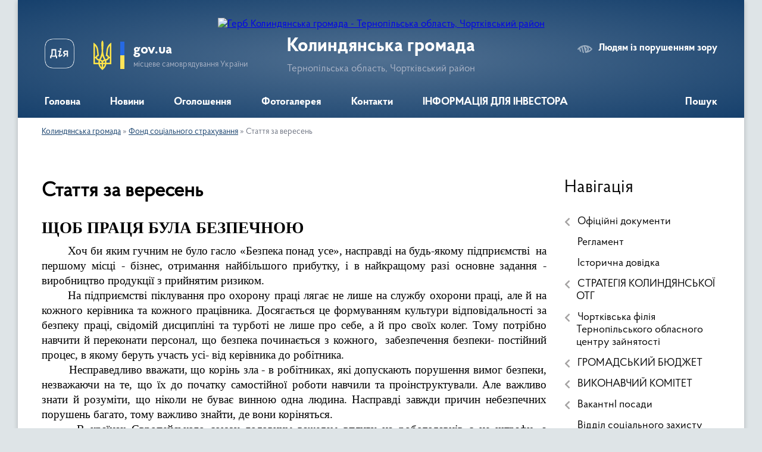

--- FILE ---
content_type: text/html; charset=UTF-8
request_url: https://kld-gromada.gov.ua/stattya-za-veresen-16-44-34-29-09-2022/
body_size: 22595
content:
<!DOCTYPE html>
<html lang="uk">
<head>
	<!--[if IE]><meta http-equiv="X-UA-Compatible" content="IE=edge"><![endif]-->
	<meta charset="utf-8">
	<meta name="viewport" content="width=device-width, initial-scale=1">
	<!--[if IE]><script>
		document.createElement('header');
		document.createElement('nav');
		document.createElement('main');
		document.createElement('section');
		document.createElement('article');
		document.createElement('aside');
		document.createElement('footer');
		document.createElement('figure');
		document.createElement('figcaption');
	</script><![endif]-->
	<title>Стаття  за вересень | Колиндянська громада, Тернопільська область, Чортківський район</title>
	<meta name="description" content="ЩОБ ПРАЦЯ БУЛА БЕЗПЕЧНОЮ             Хоч би яким гучним не було гасло &amp;laquo;Безпека понад усе&amp;raquo;, насправді на будь-якому підприємстві  на першому місці - бізнес, отримання найбільшог">
	<meta name="keywords" content="Стаття, , за, вересень, |, Колиндянська, громада,, Тернопільська, область,, Чортківський, район">

	
		<meta property="og:image" content="https://rada.info/upload/users_files/04393775/gerb/C1.png">
					
		<link rel="apple-touch-icon" sizes="57x57" href="https://gromada.org.ua/apple-icon-57x57.png">
	<link rel="apple-touch-icon" sizes="60x60" href="https://gromada.org.ua/apple-icon-60x60.png">
	<link rel="apple-touch-icon" sizes="72x72" href="https://gromada.org.ua/apple-icon-72x72.png">
	<link rel="apple-touch-icon" sizes="76x76" href="https://gromada.org.ua/apple-icon-76x76.png">
	<link rel="apple-touch-icon" sizes="114x114" href="https://gromada.org.ua/apple-icon-114x114.png">
	<link rel="apple-touch-icon" sizes="120x120" href="https://gromada.org.ua/apple-icon-120x120.png">
	<link rel="apple-touch-icon" sizes="144x144" href="https://gromada.org.ua/apple-icon-144x144.png">
	<link rel="apple-touch-icon" sizes="152x152" href="https://gromada.org.ua/apple-icon-152x152.png">
	<link rel="apple-touch-icon" sizes="180x180" href="https://gromada.org.ua/apple-icon-180x180.png">
	<link rel="icon" type="image/png" sizes="192x192"  href="https://gromada.org.ua/android-icon-192x192.png">
	<link rel="icon" type="image/png" sizes="32x32" href="https://gromada.org.ua/favicon-32x32.png">
	<link rel="icon" type="image/png" sizes="96x96" href="https://gromada.org.ua/favicon-96x96.png">
	<link rel="icon" type="image/png" sizes="16x16" href="https://gromada.org.ua/favicon-16x16.png">
	<link rel="manifest" href="https://gromada.org.ua/manifest.json">
	<meta name="msapplication-TileColor" content="#ffffff">
	<meta name="msapplication-TileImage" content="https://gromada.org.ua/ms-icon-144x144.png">
	<meta name="theme-color" content="#ffffff">
	
	
		<meta name="robots" content="">
	
    <link rel="preload" href="https://cdnjs.cloudflare.com/ajax/libs/font-awesome/5.9.0/css/all.min.css" as="style">
	<link rel="stylesheet" href="https://cdnjs.cloudflare.com/ajax/libs/font-awesome/5.9.0/css/all.min.css" integrity="sha512-q3eWabyZPc1XTCmF+8/LuE1ozpg5xxn7iO89yfSOd5/oKvyqLngoNGsx8jq92Y8eXJ/IRxQbEC+FGSYxtk2oiw==" crossorigin="anonymous" referrerpolicy="no-referrer" />

    <link rel="preload" href="//gromada.org.ua/themes/km2/css/styles_vip.css?v=3.34" as="style">
	<link rel="stylesheet" href="//gromada.org.ua/themes/km2/css/styles_vip.css?v=3.34">
	<link rel="stylesheet" href="//gromada.org.ua/themes/km2/css/274/theme_vip.css?v=1768993418">
	
		<!--[if lt IE 9]>
	<script src="https://oss.maxcdn.com/html5shiv/3.7.2/html5shiv.min.js"></script>
	<script src="https://oss.maxcdn.com/respond/1.4.2/respond.min.js"></script>
	<![endif]-->
	<!--[if gte IE 9]>
	<style type="text/css">
		.gradient { filter: none; }
	</style>
	<![endif]-->

</head>
<body class=" right">

	<a href="#top_menu" class="skip-link link" aria-label="Перейти до головного меню (Alt+1)" accesskey="1">Перейти до головного меню (Alt+1)</a>
	<a href="#left_menu" class="skip-link link" aria-label="Перейти до бічного меню (Alt+2)" accesskey="2">Перейти до бічного меню (Alt+2)</a>
    <a href="#main_content" class="skip-link link" aria-label="Перейти до головного вмісту (Alt+3)" accesskey="3">Перейти до текстового вмісту (Alt+3)</a>




	
	<div class="wrap">
		
		<header>
			<div class="header_wrap">
				<div class="logo">
					<a href="https://kld-gromada.gov.ua/" id="logo" class="form_2">
						<img src="https://rada.info/upload/users_files/04393775/gerb/C1.png" alt="Герб Колиндянська громада - Тернопільська область, Чортківський район">
					</a>
				</div>
				<div class="title">
					<div class="slogan_1">Колиндянська громада</div>
					<div class="slogan_2">Тернопільська область, Чортківський район</div>
				</div>
				<div class="gov_ua_block">
					<a class="diia" href="https://diia.gov.ua/" target="_blank" rel="nofollow" title="Державні послуги онлайн"><img src="//gromada.org.ua/themes/km2/img/diia.png" alt="Логотип Diia"></a>
					<img src="//gromada.org.ua/themes/km2/img/gerb.svg" class="gerb" alt="Герб України">
					<span class="devider"></span>
					<div class="title">
						<b>gov.ua</b>
						<span>місцеве самоврядування України</span>
					</div>
				</div>
								<div class="alt_link">
					<a href="#" rel="nofollow" title="Режим високої контастності" onclick="return set_special('672645b878470ccc22eef6be8521d825309a9788');">Людям із порушенням зору</a>
				</div>
								
				<section class="top_nav">
					<nav class="main_menu" id="top_menu">
						<ul>
														<li class=" has-sub">
								<a href="https://kld-gromada.gov.ua/main/"><span>Головна</span></a>
																<button onclick="return show_next_level(this);" aria-label="Показати підменю"></button>
																								<ul>
																		<li>
										<a href="https://kld-gromada.gov.ua/grafik-roboti-posadovih-osib-kolindyanskoi-otg-16-42-11-16-03-2021/">Графік  роботи  посадових осіб Колиндянської ОТГ</a>
																													</li>
																										</ul>
															</li>
														<li class=" has-sub">
								<a href="https://kld-gromada.gov.ua/news/"><span>Новини</span></a>
																<button onclick="return show_next_level(this);" aria-label="Показати підменю"></button>
																								<ul>
																		<li>
										<a href="https://kld-gromada.gov.ua/ogoloshennya-1522843104/">ОГОЛОШЕННЯ</a>
																													</li>
																		<li>
										<a href="https://kld-gromada.gov.ua/vruchennya-sertifikatu-1539343038/">Вручення  сертифікату</a>
																													</li>
																		<li class="has-sub">
										<a href="https://kld-gromada.gov.ua/vitannya-12-54-24-22-01-2018/">Вітання  Днем Соборності та Свободи України! </a>
																				<button onclick="return show_next_level(this);" aria-label="Показати підменю"></button>
																														<ul>
																						<li>
												<a href="https://kld-gromada.gov.ua/zvernennya-deputativ-kolindyanskoi-silskoi-radi-15-07-58-13-01-2021/">Звернення  депутатів  Колиндянської сільської ради</a>
											</li>
																																</ul>
																			</li>
																		<li>
										<a href="https://kld-gromada.gov.ua/uvaga-14-29-55-24-02-2022/">Увага!</a>
																													</li>
																		<li>
										<a href="https://kld-gromada.gov.ua/cocialna-dopomoga-dlya-veteraniv-ta-pereselenciv-vid-transportnoi-kompanii-gruzar-11-23-22-20-03-2024/">Cоціальна допомога для ветеранів та переселенців від транспортної компанії Грузар</a>
																													</li>
																		<li>
										<a href="https://kld-gromada.gov.ua/vitannya-z-dnem-zahisnika-ukraini-pokrovi-presvyatoi-bogorodici-dnem-ukrainskogo-kozactva-12-57-50-13-10-2021/">Вітання з Днем захисника України, Покрови Пресвятої Богородиці, Днем Українського козацтва!</a>
																													</li>
																		<li>
										<a href="https://kld-gromada.gov.ua/z-voskresinnyam-gospodnim-11-44-45-25-05-2023/">З Воскресінням  Господнім!</a>
																													</li>
																		<li>
										<a href="https://kld-gromada.gov.ua/informaciya-pfu-11-04-52-16-05-2022/">Інформація  ПФУ</a>
																													</li>
																		<li>
										<a href="https://kld-gromada.gov.ua/informaciya-pfu-11-04-52-16-05-2022/">Інформація  ПФУ</a>
																													</li>
																		<li>
										<a href="https://kld-gromada.gov.ua/onovlena--doroga-v-kolindyanah-1605166508/">Оновлена   дорога в Колиндянах</a>
																													</li>
																		<li>
										<a href="https://kld-gromada.gov.ua/nash-proekt-socialnoi-dii-iz-komp’juterom-na-ti-14-42-13-23-07-2021/">НАШ ПРОЄКТ СОЦІАЛЬНОЇ ДІЇ «Із комп’ютером на «ти»!».</a>
																													</li>
																		<li>
										<a href="https://kld-gromada.gov.ua/vitannya-z-voznesinnyam-10-58-47-02-06-2022/">Вітання  з  святом Вознесіння  Господнього!</a>
																													</li>
																		<li>
										<a href="https://kld-gromada.gov.ua/napisannya-informacijnoanalitichnoi-statti-na-temu-posttravmatichnij-stresovij-rozlad-14-02-51-27-09-2022/">Написання інформаційно-аналітичної статті на тему “Посттравматичний стресовий розлад”.</a>
																													</li>
																		<li>
										<a href="https://kld-gromada.gov.ua/otrimannya-pochesnoi-vidznaki-11-11-18-02-06-2022/">Отримання  почесної  відзнаки!</a>
																													</li>
																		<li>
										<a href="https://kld-gromada.gov.ua/vitannya-osvityanam-15-08-02-01-10-2021/">Вітання  освітянам</a>
																													</li>
																		<li>
										<a href="https://kld-gromada.gov.ua/mizhnarodnij-den-pohilogo-viku-15-30-14-01-10-2021/">Міжнародний  день  похилого віку.</a>
																													</li>
																		<li>
										<a href="https://kld-gromada.gov.ua/rezultat-realizacii-proektiv-bjudzhetu-uchasti-u-gromadi-1606137089/">Результат реалізації проєктів бюджету участі у громаді.</a>
																													</li>
																		<li>
										<a href="https://kld-gromada.gov.ua/ogoloshennya-1552551401/">ОГОЛОШЕННЯ</a>
																													</li>
																		<li>
										<a href="https://kld-gromada.gov.ua/dopomoga-zsu-16-30-37-29-09-2022/">Допомога  ЗСУ</a>
																													</li>
																		<li>
										<a href="https://kld-gromada.gov.ua/dityachij-majdanchik-s-tarnavka-1570186351/">Дитячий майданчик с. Тарнавка</a>
																													</li>
																										</ul>
															</li>
														<li class=" has-sub">
								<a href="https://kld-gromada.gov.ua/more_news/"><span>Оголошення</span></a>
																<button onclick="return show_next_level(this);" aria-label="Показати підменю"></button>
																								<ul>
																		<li>
										<a href="https://kld-gromada.gov.ua/ogoloshennya-16-10-25-02-08-2022/">Оголошення</a>
																													</li>
																		<li>
										<a href="https://kld-gromada.gov.ua/ogoloshennya-rcz-10-36-38-15-07-2021/">Оголошення РЦЗ</a>
																													</li>
																										</ul>
															</li>
														<li class=" has-sub">
								<a href="https://kld-gromada.gov.ua/photo/"><span>Фотогалерея</span></a>
																<button onclick="return show_next_level(this);" aria-label="Показати підменю"></button>
																								<ul>
																		<li>
										<a href="https://kld-gromada.gov.ua/deputati-silskoi-radi-1524224374/">Депутати  сільської ради</a>
																													</li>
																		<li>
										<a href="https://kld-gromada.gov.ua/gimn--kolindyanskoi-gromadi-13-53-24-04-12-2017/">Гімн   Колиндянської громади</a>
																													</li>
																		<li>
										<a href="https://kld-gromada.gov.ua/pidnyattya-derzhavnogo-prapora-ukraini-ta-prapora-evropejskogo-sojuzu-16-18-20-11-05-2017/">Підняття Державного Прапора  України та Прапора Європейського  Союзу</a>
																													</li>
																										</ul>
															</li>
														<li class="">
								<a href="https://kld-gromada.gov.ua/feedback/"><span>Контакти</span></a>
																							</li>
														<li class=" has-sub">
								<a href="https://kld-gromada.gov.ua/informaciya-dlya-investora-11-55-52-23-02-2018/"><span>ІНФОРМАЦІЯ ДЛЯ  ІНВЕСТОРА</span></a>
																<button onclick="return show_next_level(this);" aria-label="Показати підменю"></button>
																								<ul>
																		<li>
										<a href="https://kld-gromada.gov.ua/nashi-uspihi-11-56-53-23-02-2018/">Наші успіхи</a>
																													</li>
																										</ul>
															</li>
																				</ul>
					</nav>
					&nbsp;
					<button class="menu-button" id="open-button"><i class="fas fa-bars"></i> Меню сайту</button>
					<a href="https://kld-gromada.gov.ua/search/" rel="nofollow" class="search_button">Пошук</a>
				</section>
				
			</div>
		</header>
				
		<section class="bread_crumbs">
		<div xmlns:v="http://rdf.data-vocabulary.org/#"><a href="/">Колиндянська громада</a> &raquo; <a href="/fond-socialnogo-strahuvannya-1528790504/">Фонд соціального страхування</a> &raquo; <span aria-current="page">Стаття  за вересень</span> </div>
	</section>
	
	<section class="center_block">
		<div class="row">
			<div class="grid-25 fr">
				<aside>
				
									
										<div class="sidebar_title">Навігація</div>
										
					<nav class="sidebar_menu" id="left_menu">
						<ul>
														<li class=" has-sub">
								<a href="https://kld-gromada.gov.ua/docs/"><span>Офіційні документи</span></a>
																<button onclick="return show_next_level(this);" aria-label="Показати підменю"></button>
																								<ul>
																		<li class="">
										<a href="https://kld-gromada.gov.ua/rishennya-vikonavchogo-komitetu-17-03-45-03-04-2025/"><span>РІШЕННЯ виконавчого комітету</span></a>
																													</li>
																		<li class="">
										<a href="https://kld-gromada.gov.ua/proekt-statutu-kolindyanskoi-otg-1527246441/"><span>СТАТУТ   Колиндянської ОТГ</span></a>
																													</li>
																		<li class=" has-sub">
										<a href="https://kld-gromada.gov.ua/rishennya-sesij-16-06-30-29-01-2021/"><span>РІШЕННЯ  СЕСІЙ</span></a>
																				<button onclick="return show_next_level(this);" aria-label="Показати підменю"></button>
																														<ul>
																						<li><a href="https://kld-gromada.gov.ua/persha-sesiya-10-grudnya-2020-roku-13-44-22-11-06-2021/"><span>1. ПЕРША СЕСІЯ 10 грудня 2020 року</span></a></li>
																						<li><a href="https://kld-gromada.gov.ua/23-sesiya-20-listopada-2024-rik-14-29-46-23-01-2025/"><span>23 сесія  20 листопада 2024 рік</span></a></li>
																						<li><a href="https://kld-gromada.gov.ua/2025-rik-12-50-30-06-02-2025/"><span>2025 рік</span></a></li>
																						<li><a href="https://kld-gromada.gov.ua/tretya-sesiya-13-sichnya-2021-roku-14-35-28-11-06-2021/"><span>3. ТРЕТЯ СЕСІЯ 13 січня 2021 року</span></a></li>
																						<li><a href="https://kld-gromada.gov.ua/chetverta-sesiya-30-bereznya-2021-roku-14-43-25-11-06-2021/"><span>4. ЧЕТВЕРТА СЕСІЯ 30 березня 2021 року</span></a></li>
																						<li><a href="https://kld-gromada.gov.ua/pro-zatverdzhennya-planu-diyalnosti-kolindyanskoi-silskoi-radi-z-pidgotovki-proektiv-regulyatornih-aktiv-na-2022-rik-10-50-36-13-12-2021/"><span>Про затвердження плану діяльності  Колиндянської сільської ради  з підготовки проектів регуляторних актів на 2022 рік</span></a></li>
																						<li><a href="https://kld-gromada.gov.ua/2024-rik-17-21-00-22-01-2025/"><span>24 сесія 17 грудня 2024 рік</span></a></li>
																						<li><a href="https://kld-gromada.gov.ua/stavki-11-25-52-17-07-2025/"><span>СТАВКИ</span></a></li>
																						<li><a href="https://kld-gromada.gov.ua/5-pyata-sesiya-30-chervnya-2021-roku-17-06-53-05-07-2021/"><span>5. П'ЯТА СЕСІЯ 30 червня 2021 року</span></a></li>
																						<li><a href="https://kld-gromada.gov.ua/vosme-sklikannya-druga-sesiya-28-grudnya-2020-roku-11-42-20-02-06-2021/"><span>2. ДРУГА  СЕСІЯ  28 грудня  2020 року</span></a></li>
																																</ul>
																			</li>
																		<li class="">
										<a href="https://kld-gromada.gov.ua/proekti-rishen-15-08-41-25-11-2021/"><span>ПРОЄКТИ рішень</span></a>
																													</li>
																		<li class="">
										<a href="https://kld-gromada.gov.ua/rozporyadzhennya-pro-sklikannya-sesii-14-23-18-19-11-2024/"><span>Розпорядження про скликання сесії</span></a>
																													</li>
																										</ul>
															</li>
														<li class="">
								<a href="https://kld-gromada.gov.ua/reglament-16-58-04-28-04-2016/"><span>Регламент</span></a>
																							</li>
														<li class="">
								<a href="https://kld-gromada.gov.ua/istorichna-dovidka-16-40-21-28-04-2016/"><span>Історична довідка</span></a>
																							</li>
														<li class=" has-sub">
								<a href="https://kld-gromada.gov.ua/strategiya-kolindyanskoi--otg-1571920409/"><span>СТРАТЕГІЯ  КОЛИНДЯНСЬКОЇ   ОТГ</span></a>
																<button onclick="return show_next_level(this);" aria-label="Показати підменю"></button>
																								<ul>
																		<li class="">
										<a href="https://kld-gromada.gov.ua/rozporyadzhennya--pro-zatverdzhennya-robochoi-grupi-1571920620/"><span>Розпорядження   про затвердження Робочої групи</span></a>
																													</li>
																		<li class="">
										<a href="https://kld-gromada.gov.ua/anketa-opituvannya-biznesu-1571920848/"><span>Анкета опитування бізнесу</span></a>
																													</li>
																		<li class="">
										<a href="https://kld-gromada.gov.ua/anketa-opituvannya-meshkanciv-1571920923/"><span>Анкета опитування  мешканців</span></a>
																													</li>
																		<li class="">
										<a href="https://kld-gromada.gov.ua/zahodi-z-rozrobki-strategichnogo-planu-1571921231/"><span>План  заходів з розробки Стратегічного плану</span></a>
																													</li>
																										</ul>
															</li>
														<li class=" has-sub">
								<a href="https://kld-gromada.gov.ua/chortkivska-filiya-ternopilskogo-oblasnogo-centru-zajnyatosti-15-51-57-07-03-2023/"><span>Чортківська філія Тернопільського обласного центру зайнятості</span></a>
																<button onclick="return show_next_level(this);" aria-label="Показати підменю"></button>
																								<ul>
																		<li class="">
										<a href="https://kld-gromada.gov.ua/2023-rik-15-52-32-07-03-2023/"><span>2023 рік</span></a>
																													</li>
																		<li class="">
										<a href="https://kld-gromada.gov.ua/2025-rik-12-02-29-06-02-2025/"><span>2025 рік</span></a>
																													</li>
																		<li class="">
										<a href="https://kld-gromada.gov.ua/2026-rik-11-25-15-21-01-2026/"><span>2026 рік</span></a>
																													</li>
																		<li class="">
										<a href="https://kld-gromada.gov.ua/2024-rik-11-13-10-05-03-2024/"><span>2024 рік</span></a>
																													</li>
																										</ul>
															</li>
														<li class=" has-sub">
								<a href="https://kld-gromada.gov.ua/gromadskij-bjudzhet-1531740444/"><span>ГРОМАДСЬКИЙ БЮДЖЕТ</span></a>
																<button onclick="return show_next_level(this);" aria-label="Показати підменю"></button>
																								<ul>
																		<li class=" has-sub">
										<a href="https://kld-gromada.gov.ua/gromadskij-bjudzhet-2020-rik-1605514451/"><span>ГРОМАДСЬКИЙ БЮДЖЕТ- 2020 РІК</span></a>
																				<button onclick="return show_next_level(this);" aria-label="Показати підменю"></button>
																														<ul>
																						<li><a href="https://kld-gromada.gov.ua/kalendar--podachi-proektiv-na-2021-rik-1605515488/"><span>Календар   подачі  проєктів на 2021 рік</span></a></li>
																						<li><a href="https://kld-gromada.gov.ua/rishennya-pro-zatverdzhennya-polozhennya-1605515689/"><span>Рішення про затвердження Положення</span></a></li>
																						<li><a href="https://kld-gromada.gov.ua/proekt-002-1605516063/"><span>Проєкт 002</span></a></li>
																						<li><a href="https://kld-gromada.gov.ua/zhurnal-reestracii-proektiv-1606745142/"><span>Журнал  реєстрації проєктів</span></a></li>
																						<li><a href="https://kld-gromada.gov.ua/blank-dlya-golosuvannya-1606745464/"><span>Бланк для голосування</span></a></li>
																						<li><a href="https://kld-gromada.gov.ua/proekt-004-1605616955/"><span>Проєкт 004</span></a></li>
																						<li><a href="https://kld-gromada.gov.ua/proekt-001-1605619108/"><span>Проєкт 001</span></a></li>
																						<li><a href="https://kld-gromada.gov.ua/proekt-003-1605619262/"><span>Проєкт 003</span></a></li>
																						<li><a href="https://kld-gromada.gov.ua/zatverdzhennya--pereliku-proektiv-peremozhciv-vidpovidno-do-polozhennya-pro-gromadskij-bjudzhet-bjudzhet-uchasti-15-22-38-29-12-2020/"><span>Затвердження   переліку проєктів - переможців відповідно  до Положення  про Громадський  бюджет (бюджет  участі)</span></a></li>
																																</ul>
																			</li>
																		<li class=" has-sub">
										<a href="https://kld-gromada.gov.ua/gromadskij-bjudzhet-1571141457/"><span>ГРОМАДСЬКИЙ БЮДЖЕТ 2018 рік</span></a>
																				<button onclick="return show_next_level(this);" aria-label="Показати підменю"></button>
																														<ul>
																						<li><a href="https://kld-gromada.gov.ua/koordinacijna-rada-2018-rik-1571141658/"><span>Координаційна  рада 2018 рік</span></a></li>
																						<li><a href="https://kld-gromada.gov.ua/rishennya-pro-zatverdzhennya-polozhennya-1571141780/"><span>Рішення про затвердження Положення</span></a></li>
																						<li><a href="https://kld-gromada.gov.ua/dodatki-do-polozhennya-1571142269/"><span>Додатки до Положення</span></a></li>
																						<li><a href="https://kld-gromada.gov.ua/blank-dlya-golosuvannya-1571142404/"><span>Бланк для голосування</span></a></li>
																						<li><a href="https://kld-gromada.gov.ua/proekt-smali-chornokinci-1571142606/"><span>Проект  с.Малі Чорнокінці</span></a></li>
																						<li><a href="https://kld-gromada.gov.ua/proekt-s-kolindyani-1571142688/"><span>Проект с. Колиндяни</span></a></li>
																						<li><a href="https://kld-gromada.gov.ua/proekt-sveliki-chornokinci-1571142774/"><span>Проект с.Великі Чорнокінці</span></a></li>
																						<li><a href="https://kld-gromada.gov.ua/proekt-s-davidkivci-1571142837/"><span>Проект с. Давидківці</span></a></li>
																						<li><a href="https://kld-gromada.gov.ua/zaproshennya-do-golosuvannya-za-proekti-podani-u-2018-roci-1571142934/"><span>Запрошення до голосування за проекти подані у 2018 році</span></a></li>
																																</ul>
																			</li>
																		<li class=" has-sub">
										<a href="https://kld-gromada.gov.ua/gromadskij-bjudzhet-1570002635/"><span>Громадський  бюджет 2019 рік</span></a>
																				<button onclick="return show_next_level(this);" aria-label="Показати підменю"></button>
																														<ul>
																						<li><a href="https://kld-gromada.gov.ua/blank-dlya-golosuvannya-1574162542/"><span>Бланк для  голосування</span></a></li>
																						<li><a href="https://kld-gromada.gov.ua/polozhennya-1571664379/"><span>Положення</span></a></li>
																						<li><a href="https://kld-gromada.gov.ua/zaproshennya-do-uchasti-u-konkursi-gromadskij-bjudzhet-1571664665/"><span>Запрошення до участі у конкурсі " Громадський  бюджет"</span></a></li>
																						<li><a href="https://kld-gromada.gov.ua/koordinacijna--rada-2019-rik-1570006125/"><span>Координаційна   рада 2019 рік</span></a></li>
																						<li><a href="https://kld-gromada.gov.ua/protokoli--koordinacijnoi-radi-2019-rik-1570006313/"><span>Протоколи   координаційної  ради 2019 рік</span></a></li>
																						<li><a href="https://kld-gromada.gov.ua/dodatki-do-polozhennya-1571217102/"><span>Додатки до Положення</span></a></li>
																						<li><a href="https://kld-gromada.gov.ua/zhurnal-reestracii-proektiv-1574151666/"><span>Журнал реєстрації  проектів</span></a></li>
																						<li><a href="https://kld-gromada.gov.ua/proekt-001-prostir-rozvitku-intelektualnih-zdibnostej-talantiv-i-tvorchosti-uchnivskoi-molodi-kovorkingskolindyani-1574152759/"><span>ПРОЕКТ 001 "Простір розвитку інтелектуальних здібностей,  талантів і творчості учнівської молоді (коворкінг)"с.Колиндяни</span></a></li>
																						<li><a href="https://kld-gromada.gov.ua/proekt-002-1574152983/"><span>ПРОЕКТ 002     "Музичне обладнання  на благо культурного розвитку сіл Великі та Малі Чорнокінці, Воля Чонокінецька"</span></a></li>
																																</ul>
																			</li>
																										</ul>
															</li>
														<li class=" has-sub">
								<a href="https://kld-gromada.gov.ua/vikonvchij-komitet-10-56-20-19-04-2024/"><span>ВИКОНАВЧИЙ КОМІТЕТ</span></a>
																<button onclick="return show_next_level(this);" aria-label="Показати підменю"></button>
																								<ul>
																		<li class="">
										<a href="https://kld-gromada.gov.ua/reglament-vikonavchogo-komitetu-10-58-41-19-04-2024/"><span>Регламент виконавчого комітету</span></a>
																													</li>
																		<li class="">
										<a href="https://kld-gromada.gov.ua/administrativna-komisiya-11-01-16-19-04-2024/"><span>Адміністративна комісія</span></a>
																													</li>
																		<li class="">
										<a href="https://kld-gromada.gov.ua/zhitlova-komisiya-11-04-09-19-04-2024/"><span>Житлова комісія</span></a>
																													</li>
																		<li class="">
										<a href="https://kld-gromada.gov.ua/opikunska-rada-11-08-10-19-04-2024/"><span>Опікунська рада</span></a>
																													</li>
																		<li class="">
										<a href="https://kld-gromada.gov.ua/sklad-vikonavchogo-komitetu-11-29-36-19-04-2024/"><span>Склад виконавчого комітету</span></a>
																													</li>
																										</ul>
															</li>
														<li class=" has-sub">
								<a href="https://kld-gromada.gov.ua/vakantni-posadi-1559637279/"><span>ВакантнІ посади</span></a>
																<button onclick="return show_next_level(this);" aria-label="Показати підменю"></button>
																								<ul>
																		<li class="">
										<a href="https://kld-gromada.gov.ua/priznachennya-1570779473/"><span>Призначення</span></a>
																													</li>
																		<li class="">
										<a href="https://kld-gromada.gov.ua/ogoloshennya-1559637551/"><span>ОГОЛОШЕННЯ</span></a>
																													</li>
																		<li class="">
										<a href="https://kld-gromada.gov.ua/ogoloshennya-1559640530/"><span>ОГОЛОШЕННЯ</span></a>
																													</li>
																										</ul>
															</li>
														<li class="">
								<a href="https://kld-gromada.gov.ua/viddil-socialnogo-zahistu-naselennya-kolindyanskoi-silskoi-radi-16-35-57-15-01-2025/"><span>Відділ соціального захисту населення Колиндянської сільської ради</span></a>
																							</li>
														<li class="">
								<a href="https://kld-gromada.gov.ua/pasport-kolindyanskoi--gromadi-10-37-58-07-07-2017/"><span>ПАСПОРТ  КОЛИНДЯНСЬКОЇ    ГРОМАДИ</span></a>
																							</li>
														<li class="">
								<a href="https://kld-gromada.gov.ua/eservisi-18-55-59-03-02-2023/"><span>Е-СЕРВІСИ</span></a>
																							</li>
														<li class="">
								<a href="https://kld-gromada.gov.ua/dracs-1591168062/"><span>ДРАЦС</span></a>
																							</li>
														<li class="">
								<a href="https://kld-gromada.gov.ua/sluzhba-u-spravah-ditej-10-39-07-17-09-2024/"><span>Служба у справах дітей</span></a>
																							</li>
														<li class=" has-sub">
								<a href="https://kld-gromada.gov.ua/proekt-planu-socialnoekonomichnogo-rozvitku-kolindyanskoi-gromadi-na-20182019-roki-11-00-06-24-11-2017/"><span>План соціально-економічного розвитку Колиндянської громади на 2018-2019 роки</span></a>
																<button onclick="return show_next_level(this);" aria-label="Показати підменю"></button>
																								<ul>
																		<li class="">
										<a href="https://kld-gromada.gov.ua/plan-socialno-ekonomichnogo-rozvitku--kolindyanskoi-silskoi-radi-na-20202021-roki-1580199940/"><span>План соціально- економічного  розвитку   Колиндянської сільської ради на 2020-2021 роки.</span></a>
																													</li>
																										</ul>
															</li>
														<li class=" has-sub">
								<a href="https://kld-gromada.gov.ua/viddil-kulturiturizmu-ta-religij-kolindyanskoi-silskoi-radi-1550759279/"><span>Відділ культури,туризму  та  релігій Колиндянської сільської  ради</span></a>
																<button onclick="return show_next_level(this);" aria-label="Показати підменю"></button>
																								<ul>
																		<li class="">
										<a href="https://kld-gromada.gov.ua/struktura-viddilu-kulturi-turizmu-ta-religij-1581329401/"><span>Структура відділу культури, туризму та релігій</span></a>
																													</li>
																		<li class=" has-sub">
										<a href="https://kld-gromada.gov.ua/zakladi-kulturi-1581329887/"><span>Заклади культури</span></a>
																				<button onclick="return show_next_level(this);" aria-label="Показати підменю"></button>
																														<ul>
																						<li><a href="https://kld-gromada.gov.ua/klubni-zakladi-1581329915/"><span>Клубні заклади</span></a></li>
																						<li><a href="https://kld-gromada.gov.ua/biblioteki-1581329932/"><span>Бібліотеки</span></a></li>
																																</ul>
																			</li>
																		<li class="">
										<a href="https://kld-gromada.gov.ua/bjudzhet-viddilu-1550759317/"><span>Бюджет відділу</span></a>
																													</li>
																		<li class="">
										<a href="https://kld-gromada.gov.ua/pasporti-bjudzhetnih-program-1550759343/"><span>Паспорти бюджетних програм</span></a>
																													</li>
																										</ul>
															</li>
														<li class=" has-sub">
								<a href="https://kld-gromada.gov.ua/chortkivski-rajonnij--sektor-centr-probacii-1548942071/"><span>Чортківськи районний сектор №4 філії Державної установи "Центр пробації"</span></a>
																<button onclick="return show_next_level(this);" aria-label="Показати підменю"></button>
																								<ul>
																		<li class="">
										<a href="https://kld-gromada.gov.ua/informaciya-10-36-34-03-11-2022/"><span>Інформація</span></a>
																													</li>
																										</ul>
															</li>
														<li class=" has-sub">
								<a href="https://kld-gromada.gov.ua/nacionalna-policiya-15-17-44-09-06-2023/"><span>НАЦІОНАЛЬНА ПОЛІЦІЯ</span></a>
																<button onclick="return show_next_level(this);" aria-label="Показати підменю"></button>
																								<ul>
																		<li class="">
										<a href="https://kld-gromada.gov.ua/nacionalna-policiya-informue-15-18-33-09-06-2023/"><span>Національна поліція Інформує</span></a>
																													</li>
																										</ul>
															</li>
														<li class=" has-sub">
								<a href="https://kld-gromada.gov.ua/pensijnij-fond-15-52-53-09-06-2022/"><span>Пенсійний фонд</span></a>
																<button onclick="return show_next_level(this);" aria-label="Показати підменю"></button>
																								<ul>
																		<li class="">
										<a href="https://kld-gromada.gov.ua/otrimujte-poslugi-pensijnogo-fondu-distancijno-10-40-21-05-12-2022/"><span>Отримуйте послуги Пенсійного фонду дистанційно</span></a>
																													</li>
																		<li class="">
										<a href="https://kld-gromada.gov.ua/pro-zmini-u-pensijnomu-zakonodavstvi-15-54-24-09-06-2022/"><span>ПРО ЗМІНИ У ПЕНСІЙНОМУ ЗАКОНОДАВСТВІ</span></a>
																													</li>
																		<li class="">
										<a href="https://kld-gromada.gov.ua/golovne-upravlinnya-informue-16-36-50-04-04-2023/"><span>Головне управління інформує!!!</span></a>
																													</li>
																										</ul>
															</li>
														<li class=" has-sub">
								<a href="https://kld-gromada.gov.ua/cnap-15-28-37-02-10-2023/"><span>ЦНАП</span></a>
																<button onclick="return show_next_level(this);" aria-label="Показати підменю"></button>
																								<ul>
																		<li class="">
										<a href="https://kld-gromada.gov.ua/foto-14-58-08-09-04-2024/"><span>Фото</span></a>
																													</li>
																		<li class="">
										<a href="https://kld-gromada.gov.ua/pro-informuvannya-sub’ektiv-gospodarjuvannya-09-15-25-30-04-2024/"><span>Про інформування суб’єктів господарювання</span></a>
																													</li>
																		<li class="">
										<a href="https://kld-gromada.gov.ua/dokumenti-15-29-26-02-10-2023/"><span>Документи</span></a>
																													</li>
																		<li class="">
										<a href="https://kld-gromada.gov.ua/informacijni-kartki-cnapu-15-44-43-02-10-2023/"><span>Інформаційні картки ЦНАПу</span></a>
																													</li>
																		<li class="">
										<a href="https://kld-gromada.gov.ua/informaciya-15-11-22-12-08-2024/"><span>Інформація</span></a>
																													</li>
																										</ul>
															</li>
														<li class=" has-sub">
								<a href="https://kld-gromada.gov.ua/konsultativnij-punkt-dlya-biznesu--kolindyanskoi-silskoi-radi-1580200390/"><span>Консультативний пункт  для  бізнесу   Колиндянської сільської ради</span></a>
																<button onclick="return show_next_level(this);" aria-label="Показати підменю"></button>
																								<ul>
																		<li class="">
										<a href="https://kld-gromada.gov.ua/vazhliva-informaciya-1583240891/"><span>ВАЖЛИВА ІНФОРМАЦІЯ</span></a>
																													</li>
																										</ul>
															</li>
														<li class=" has-sub">
								<a href="https://kld-gromada.gov.ua/protokol-tehnogennoekologichnoi-bezpeki-i-nadzvichajnih-situacij-1606313491/"><span>Протокол  техногенно-екологічної безпеки і надзвичайних ситуацій .</span></a>
																<button onclick="return show_next_level(this);" aria-label="Показати підменю"></button>
																								<ul>
																		<li class="">
										<a href="https://kld-gromada.gov.ua/protokol--№1-vid-12012021-roku-16-09-19-13-01-2021/"><span>Протокол    №1,           від 12.01.2021</span></a>
																													</li>
																		<li class="">
										<a href="https://kld-gromada.gov.ua/protokol-№8-vid-13102021-09-37-06-18-10-2021/"><span>Протокол №8, від 13.10.2021</span></a>
																													</li>
																		<li class="">
										<a href="https://kld-gromada.gov.ua/protokol-№-4-vid-25032021-roku-14-32-55-26-03-2021/"><span>Протокол № 4 від 25.03.2021 року</span></a>
																													</li>
																										</ul>
															</li>
														<li class="">
								<a href="https://kld-gromada.gov.ua/chortkivske-ru-gu-derzhprodspozhivsluzhbi-14-46-10-10-04-2024/"><span>Чортківське РУ ГУ Держпродспоживслужба</span></a>
																							</li>
														<li class=" has-sub">
								<a href="https://kld-gromada.gov.ua/veteranam-12-49-09-09-10-2024/"><span>ВЕТЕРАНАМ</span></a>
																<button onclick="return show_next_level(this);" aria-label="Показати підменю"></button>
																								<ul>
																		<li class="">
										<a href="https://kld-gromada.gov.ua/informaciya-dlya-veteraniv-12-50-41-09-10-2024/"><span>Інформація для ветеранів</span></a>
																													</li>
																										</ul>
															</li>
														<li class="">
								<a href="https://kld-gromada.gov.ua/vnutrishno-peremischenim-osobam-vpo-12-56-17-09-10-2024/"><span>Внутрішньо переміщеним особам (ВПО)</span></a>
																							</li>
														<li class=" has-sub">
								<a href="https://kld-gromada.gov.ua/plan-roboti-silskoi-radi-z-pidgotovki-proektiv-regulyatornih-aktiv-na-2018-rik-16-23-42-14-12-2017/"><span>План  роботи сільської ради з підготовки проектів регуляторних  актів.</span></a>
																<button onclick="return show_next_level(this);" aria-label="Показати підменю"></button>
																								<ul>
																		<li class="">
										<a href="https://kld-gromada.gov.ua/pro-shvalennya-proektiv-rishen-pro-stavki-na-2019-rik-1528717099/"><span>Про  встановлення ставки на нерухоме майно на 2019 рік</span></a>
																													</li>
																		<li class="">
										<a href="https://kld-gromada.gov.ua/pro-zatverdzhennya-stavki-zemelnogo-podatku-na-2019-rik-1528717583/"><span>Про  затвердження  ставки земельного податку на 2019 рік</span></a>
																													</li>
																		<li class="">
										<a href="https://kld-gromada.gov.ua/pro-zatverdzhennya-stavok-edinogo-podatku-na-2019-rik-1528717760/"><span>Про  затвердження ставок єдиного податку  на 2019 рік</span></a>
																													</li>
																		<li class="">
										<a href="https://kld-gromada.gov.ua/plan-diyalnosti-kolindyanskoi-silskoi-radi-z-pidgotovki-proektiv-regulyatornih-aktiv-na-2021-rik-14-59-27-29-12-2020/"><span>План  діяльності Колиндянської сільської ради з підготовки проєктів  регуляторних актів на 2021 рік</span></a>
																													</li>
																		<li class="">
										<a href="https://kld-gromada.gov.ua/plan-roboti-silskoi-radi-z-pidgotovki-proektiv-regulyatornih-aktiv-na-2023-rik-11-37-20-05-01-2023/"><span>План  роботи сільської ради з підготовки проектів регуляторних актів на 2023 рік</span></a>
																													</li>
																										</ul>
															</li>
														<li class=" has-sub">
								<a href="https://kld-gromada.gov.ua/viddil-osviti-molodi-ta-sportu-kolindyanskoi-silskoi-radi-1527247409/"><span>Відділ освіти, молоді та спорту Колиндянської сільської ради</span></a>
																<button onclick="return show_next_level(this);" aria-label="Показати підменю"></button>
																								<ul>
																		<li class="">
										<a href="https://kld-gromada.gov.ua/struktura-viddilu-osviti-1549464225/"><span>Структура відділу освіти</span></a>
																													</li>
																		<li class=" has-sub">
										<a href="https://kld-gromada.gov.ua/normativnopravovi-dokumenti-1549963561/"><span>Нормативно-правові документи</span></a>
																				<button onclick="return show_next_level(this);" aria-label="Показати підменю"></button>
																														<ul>
																						<li><a href="https://kld-gromada.gov.ua/zakoni-ukraini-1549963608/"><span>Закони України</span></a></li>
																						<li><a href="https://kld-gromada.gov.ua/ukazi-prezidenta-ukraini-1549963777/"><span>Укази Президента України</span></a></li>
																						<li><a href="https://kld-gromada.gov.ua/nakazi-mon-1549963812/"><span>Накази МОН</span></a></li>
																																</ul>
																			</li>
																		<li class="">
										<a href="https://kld-gromada.gov.ua/novini-1549464277/"><span>Новини</span></a>
																													</li>
																		<li class=" has-sub">
										<a href="https://kld-gromada.gov.ua/zakladi-osviti-1549464315/"><span>Заклади освіти</span></a>
																				<button onclick="return show_next_level(this);" aria-label="Показати підменю"></button>
																														<ul>
																						<li><a href="https://kld-gromada.gov.ua/zakladi-doshkilnoi-osviti-1549464352/"><span>Заклади дошкільної освіти</span></a></li>
																						<li><a href="https://kld-gromada.gov.ua/zakladi-zagalnoi-serednoi-osviti-1549464421/"><span>Заклади загальної середньої освіти</span></a></li>
																																</ul>
																			</li>
																		<li class="">
										<a href="https://kld-gromada.gov.ua/organizaciya-osvitnogo-procesu-1549464485/"><span>Організація освітнього процесу</span></a>
																													</li>
																		<li class="">
										<a href="https://kld-gromada.gov.ua/atestaciya-pedagogichnih-pracivnikiv-1549464512/"><span>Атестація педагогічних працівників</span></a>
																													</li>
																		<li class=" has-sub">
										<a href="https://kld-gromada.gov.ua/finansova-zvitnist-1549464533/"><span>Фінансова звітність</span></a>
																				<button onclick="return show_next_level(this);" aria-label="Показати підменю"></button>
																														<ul>
																						<li><a href="https://kld-gromada.gov.ua/richnij-zvit-za-2018-rik-1552896585/"><span>Річний звіт за 2018 рік</span></a></li>
																																</ul>
																			</li>
																		<li class="">
										<a href="https://kld-gromada.gov.ua/derzhavni-zakupivli-1549464556/"><span>Державні закупівлі</span></a>
																													</li>
																		<li class="">
										<a href="https://kld-gromada.gov.ua/nova-ukrainska-shkola-1549464590/"><span>Нова  українська школа</span></a>
																													</li>
																		<li class=" has-sub">
										<a href="https://kld-gromada.gov.ua/zamovlennya-pidruchnikiv-1550835232/"><span>Замовлення підручників</span></a>
																				<button onclick="return show_next_level(this);" aria-label="Показати підменю"></button>
																														<ul>
																						<li><a href="https://kld-gromada.gov.ua/zamovlennya-pidruchnikiv-611klas-1553517647/"><span>Замовлення підручників  6 клас</span></a></li>
																						<li><a href="https://kld-gromada.gov.ua/zamovlennya-pidruchnikiv-2-klas-1552895970/"><span>Замовлення підручників 2 клас</span></a></li>
																																</ul>
																			</li>
																										</ul>
															</li>
														<li class=" has-sub">
								<a href="https://kld-gromada.gov.ua/finansovoekonomichnij-viddil-kolindyanskoi-silskoi-radi-1527247475/"><span>Фінансово-економічний відділ Колиндянської сільської ради</span></a>
																<button onclick="return show_next_level(this);" aria-label="Показати підменю"></button>
																								<ul>
																		<li class="">
										<a href="https://kld-gromada.gov.ua/struktura-finansovo-ekonomichnogo-viddilu-1550567187/"><span>Структура фінансово - економічного відділу</span></a>
																													</li>
																		<li class="">
										<a href="https://kld-gromada.gov.ua/pasporti-bjudzhetnih-program-1550567327/"><span>Паспорти бюджетних програм</span></a>
																													</li>
																										</ul>
															</li>
														<li class=" has-sub">
								<a href="https://kld-gromada.gov.ua/kolindyanska-silska-teritorialna-viborcha-komisiya-1599472966/"><span>Колиндянська сільська територіальна виборча комісія</span></a>
																<button onclick="return show_next_level(this);" aria-label="Показати підменю"></button>
																								<ul>
																		<li class="">
										<a href="https://kld-gromada.gov.ua/reestraciya-kandidativ-v-deputati-kolindyanskoi-otg-1601300909/"><span>Реєстрація кандидатів в депутати Колиндянської ОТГ</span></a>
																													</li>
																		<li class="">
										<a href="https://kld-gromada.gov.ua/reestraciya-kandidativ-na-posadu-golovi-kolindyanskoi-otg-1601300996/"><span>Реєстрація кандидатів на посаду голови Колиндянської ОТГ</span></a>
																													</li>
																		<li class="">
										<a href="https://kld-gromada.gov.ua/postanova-№3-1599473082/"><span>Постанова №3</span></a>
																													</li>
																										</ul>
															</li>
														<li class="">
								<a href="https://kld-gromada.gov.ua/amu--informue-11-08-58-13-12-2021/"><span>АМУ   інформує</span></a>
																							</li>
														<li class="">
								<a href="https://kld-gromada.gov.ua/derzhavna-migracijna-sluzhba-11-32-51-02-12-2025/"><span>Державна Міграційна Служба</span></a>
																							</li>
														<li class=" has-sub">
								<a href="https://kld-gromada.gov.ua/silska-rada-1549546578/"><span>Сільська рада</span></a>
																<button onclick="return show_next_level(this);" aria-label="Показати підменю"></button>
																								<ul>
																		<li class="">
										<a href="https://kld-gromada.gov.ua/bjudzhet-silskoi-radi-1550734658/"><span>Бюджет сільської ради</span></a>
																													</li>
																		<li class="">
										<a href="https://kld-gromada.gov.ua/finansova-zvitnist-1550735644/"><span>Фінансова звітність</span></a>
																													</li>
																		<li class="">
										<a href="https://kld-gromada.gov.ua/pasporti-bjudzhetnih-program-1550735764/"><span>Паспорти бюджетних програм</span></a>
																													</li>
																		<li class=" has-sub">
										<a href="https://kld-gromada.gov.ua/bjudzhetna-zvitnist-1549547031/"><span>Бюджетна звітність</span></a>
																				<button onclick="return show_next_level(this);" aria-label="Показати підменю"></button>
																														<ul>
																						<li><a href="https://kld-gromada.gov.ua/bjudzhetna-zvitnist-1549547735/"><span>Бюджетна  звітність</span></a></li>
																																</ul>
																			</li>
																		<li class=" has-sub">
										<a href="https://kld-gromada.gov.ua/ukladeni-dogovora-1549547068/"><span>Укладені  договора</span></a>
																				<button onclick="return show_next_level(this);" aria-label="Показати підменю"></button>
																														<ul>
																						<li><a href="https://kld-gromada.gov.ua/ukladeni-dogovora-1549548859/"><span>Укладені договора</span></a></li>
																																</ul>
																			</li>
																										</ul>
															</li>
														<li class=" has-sub">
								<a href="https://kld-gromada.gov.ua/pro-gromadu-12-15-11-30-06-2023/"><span>ПРО  ГРОМАДУ</span></a>
																<button onclick="return show_next_level(this);" aria-label="Показати підменю"></button>
																								<ul>
																		<li class="">
										<a href="https://kld-gromada.gov.ua/golova-gromadi-12-16-48-30-06-2023/"><span>ГОЛОВА  ГРОМАДИ</span></a>
																													</li>
																		<li class="">
										<a href="https://kld-gromada.gov.ua/aparat-silskoi-radi-12-24-21-30-06-2023/"><span>Апарат  сільської ради</span></a>
																													</li>
																		<li class="">
										<a href="https://kld-gromada.gov.ua/vikonavchi-organi-12-27-49-30-06-2023/"><span>ВИКОНАВЧІ  ОРГАНИ</span></a>
																													</li>
																		<li class="">
										<a href="https://kld-gromada.gov.ua/postijni-komisii-12-30-30-30-06-2023/"><span>ПОСТІЙНІ КОМІСІЇ</span></a>
																													</li>
																		<li class="">
										<a href="https://kld-gromada.gov.ua/statut-kolindyanskoi-gromadi-12-31-46-30-06-2023/"><span>СТАТУТ  КОЛИНДЯНСЬКОЇ ГРОМАДИ</span></a>
																													</li>
																		<li class="">
										<a href="https://kld-gromada.gov.ua/simvolika-gromadi-12-34-47-30-06-2023/"><span>СИМВОЛІКА ГРОМАДИ</span></a>
																													</li>
																		<li class="">
										<a href="https://kld-gromada.gov.ua/pasport-kolindyanskoi-gromadi-13-03-36-30-06-2023/"><span>Паспорт Колиндянської громади</span></a>
																													</li>
																										</ul>
															</li>
														<li class="">
								<a href="https://kld-gromada.gov.ua/informaciya-1589895414/"><span>Інформація</span></a>
																							</li>
														<li class="">
								<a href="https://kld-gromada.gov.ua/bezbarernist-12-13-14-21-08-2025/"><span>Безбар'єрність</span></a>
																							</li>
														<li class="active has-sub">
								<a href="https://kld-gromada.gov.ua/fond-socialnogo-strahuvannya-1528790504/"><span>Фонд соціального страхування</span></a>
																<button onclick="return show_next_level(this);" aria-label="Показати підменю"></button>
																								<ul>
																		<li class=" has-sub">
										<a href="https://kld-gromada.gov.ua/informaciya-1537347158/"><span>Прес-релізи Фонду</span></a>
																				<button onclick="return show_next_level(this);" aria-label="Показати підменю"></button>
																														<ul>
																						<li><a href="https://kld-gromada.gov.ua/pres-relizi-fondu-za-cherven-2022-roku-10-53-55-24-06-2022/"><span>Прес - релізи Фонду за  червень 2022 року</span></a></li>
																						<li><a href="https://kld-gromada.gov.ua/presrelizi-fondu-za-lipen-2022-roku-10-01-10-25-07-2022/"><span>Прес-релізи Фонду за липень 2022 року</span></a></li>
																																</ul>
																			</li>
																		<li class="">
										<a href="https://kld-gromada.gov.ua/ogoloshennya-10-45-09-15-07-2022/"><span>ОГОЛОШЕННЯ</span></a>
																													</li>
																		<li class="">
										<a href="https://kld-gromada.gov.ua/telefoni-garyachoi-linii-1558948874/"><span>Телефони гарячої лінії</span></a>
																													</li>
																		<li class=" has-sub">
										<a href="https://kld-gromada.gov.ua/telefoni-chortkivskogo-viddilennya-fondu-09-43-03-29-11-2021/"><span>Телефони Чортківського відділення фонду</span></a>
																				<button onclick="return show_next_level(this);" aria-label="Показати підменю"></button>
																														<ul>
																						<li><a href="https://kld-gromada.gov.ua/informaciya--za-berezen-11-26-09-23-03-2022/"><span>Інформація    за  березень</span></a></li>
																																</ul>
																			</li>
																		<li class="">
										<a href="https://kld-gromada.gov.ua/pamyatka-agrariyam-1533818028/"><span>Памятка аграріям</span></a>
																													</li>
																		<li class="">
										<a href="https://kld-gromada.gov.ua/informaciya-1535356977/"><span>Інформація</span></a>
																													</li>
																		<li class="">
										<a href="https://kld-gromada.gov.ua/informaciya-za-kviten-2022-r-10-43-51-21-04-2022/"><span>Інформація  за квітень 2022 р</span></a>
																													</li>
																		<li class="">
										<a href="https://kld-gromada.gov.ua/informaciya-za-ljutij-11-41-55-22-02-2022/"><span>Інформація  за  лютий 2022 року</span></a>
																													</li>
																		<li class="">
										<a href="https://kld-gromada.gov.ua/informaciya-za-sichen-2022-rik-10-25-48-31-01-2022/"><span>Інформація  за  січень  2022 рік</span></a>
																													</li>
																		<li class="">
										<a href="https://kld-gromada.gov.ua/informaciya--za-berezen-24032022-r-16-36-26-24-03-2022/"><span>Інформація    за  березень  24.03.2022 р</span></a>
																													</li>
																		<li class="">
										<a href="https://kld-gromada.gov.ua/golovna-meta-prioritet-zhittya-i-zdorov’ya-pracivnikiv-stvorennya-bezpechnih-i-zdorovih-umov-praci-1542891588/"><span>Головна мета : «Пріоритет життя і здоров’я  працівників, створення безпечних і здорових умов праці»</span></a>
																													</li>
																		<li class="active">
										<a href="https://kld-gromada.gov.ua/stattya-za-veresen-16-44-34-29-09-2022/"><span>Стаття  за вересень</span></a>
																													</li>
																		<li class="">
										<a href="https://kld-gromada.gov.ua/covid19-tilki-spilnimi-zusillyami-zupinimo-jogo-1595335626/"><span>COVID-19 : ТІЛЬКИ СПІЛЬНИМИ ЗУСИЛЛЯМИ ЗУПИНИМО ЙОГО</span></a>
																													</li>
																		<li class="">
										<a href="https://kld-gromada.gov.ua/presrelizi-fondu-za-2023-rik-14-58-38-25-01-2023/"><span>Пресрелізи Фонду за 2023 рік</span></a>
																													</li>
																										</ul>
															</li>
														<li class=" has-sub">
								<a href="https://kld-gromada.gov.ua/publichni-zakupivli-11-27-17-15-01-2025/"><span>Публічні закупівлі</span></a>
																<button onclick="return show_next_level(this);" aria-label="Показати підменю"></button>
																								<ul>
																		<li class="">
										<a href="https://kld-gromada.gov.ua/obgruntuvannya-tehnichnih-ta-yakisnih-harakteristik-predmeta-zakupivli-rozmiru-bjudzhetnogo-priznachennya-ochikuvanoi-vartosti-predmeta-zaku-11-32-58-15-01-2025/"><span>Обгрунтування технічних та якісних характеристик предмета закупівлі, розміру бюджетного призначення, очікуваної вартості предмета закупівлі</span></a>
																													</li>
																										</ul>
															</li>
														<li class="">
								<a href="https://kld-gromada.gov.ua/golovne-upravlinnya-dsns-ukraini-u-ternopilskij-oblasti-09-53-11-12-07-2023/"><span>Головне управління ДСНС України у Тернопільській області</span></a>
																							</li>
														<li class=" has-sub">
								<a href="https://kld-gromada.gov.ua/more_news2/"><span>Події</span></a>
																<button onclick="return show_next_level(this);" aria-label="Показати підменю"></button>
																								<ul>
																		<li class="">
										<a href="https://kld-gromada.gov.ua/vikonavchij-komitet-10-54-16-19-04-2024/"><span>ВИКОНАВЧИЙ КОМІТЕТ</span></a>
																													</li>
																										</ul>
															</li>
													</ul>
						
												
					</nav>

											<div class="sidebar_title">Публічні закупівлі</div>	
<div class="petition_block">

	
		<p><a href="https://kld-gromada.gov.ua/openbudget/" title="Відкритий бюджет"><img src="//gromada.org.ua/themes/km2/img/openbudget_logo.png?v=2025" alt="OpenBudget"></a></p>
	
	
</div>									
											<div class="sidebar_title">Особистий кабінет користувача</div>

<div class="petition_block">

		<div class="alert alert-warning">
		Ви не авторизовані. Для того, щоб мати змогу створювати або підтримувати петиції<br>
		<a href="#auth_petition" class="open-popup add_petition btn btn-yellow btn-small btn-block" style="margin-top: 10px;"><i class="fa fa-user"></i> авторизуйтесь</a>
	</div>
		
			<h2 style="margin: 30px 0;">Система петицій</h2>
		
					<div class="none_petition">Немає петицій, за які можна голосувати</div>
						
		
	
</div>
					
					
					
											<div class="sidebar_title">Звернення до посадовця</div>

<div class="appeals_block">

	
		
		<div class="row sidebar_persons">
						<div class="grid-30">
				<div class="one_sidebar_person">
					<div class="img"><a href="https://kld-gromada.gov.ua/persons/946/"><img src="https://rada.info/upload/users_files/04393775/deputats/8d2a2494312dc67f22a2da1a7d679bd4.jpg" alt="Клапків  Роман Петрович"></a></div>
					<div class="title"><a href="https://kld-gromada.gov.ua/persons/946/">Клапків  Роман Петрович</a></div>
				</div>
			</div>
						<div class="clearfix"></div>
		</div>

						
				<p class="center appeal_cabinet"><a href="#auth_person" class="alert-link open-popup"><i class="fas fa-unlock-alt"></i> Кабінет посадової особи</a></p>
			
	
</div>					
										<div id="banner_block">

						<p style="text-align:center"><img alt="Фото без опису"  src="https://rada.info/upload/users_files/04393775/838f28510edd75694ccbf8463a00ae12.jpg" style="width: 200px; height: 200px;" /></p>

<p style="text-align:center">&nbsp;</p>

<p style="text-align:center"><a rel="nofollow" href="https://rada.info/upload/users_files/04393775/2a9f7da6a6ddf28d700a00c6eacece84.jpg"><img alt="ПРЕЗИДЕНТ УКРАЇНИ" src="https://gromada.info/upload/images/banner_prezident_262.png" style="height:63px; margin-bottom:2px; width:262px" /></a></p>

<p style="text-align:center"><a rel="nofollow" href="https://trvamu.blogspot.com/"><img alt="Фото без опису" src="https://rada.info/upload/users_files/04393775/acb5035d3cb623101c21e643516038b6.jpg" style="width: 974px; height: 303px;" /></a></p>

<p style="text-align:center"><img alt="Фото без опису" src="https://rada.info/upload/users_files/04393775/6fe74c11a9b5db6b05218ffcfe015dc6.png" style="height:360px; width:277px" /></p>

<p style="text-align:center"><a rel="nofollow" href="https://dcz.gov.ua/"><img alt="Фото без опису" src="https://rada.info/upload/users_files/04393775/9d37d091ec09412e2b6cfc2b64a13281.jpg" style="width: 424px; height: 200px;" /></a></p>
						<div class="clearfix"></div>

						
						<div class="clearfix"></div>

					</div>
				
				</aside>
			</div>
			<div class="grid-75">

				<main id="main_content">

																		<h1>Стаття  за вересень</h1>
    


	

<p class="docData;DOCY;v5;15445;[base64]/[base64]/[base64]/BD4EPQQwBDQEIABDBEEENQS7ACwAIAA9BDAEQQQ/BEAEMAQyBDQEVgQgAD0EMAQgADEEQwQ0BEwELQBPBDoEPgQ8BEMEIAA/BFYENAQ/[base64]/BEAEMARGBFYELAAgADAEOwQ1BCAAOQQgAD0EMAQgADoEPgQ2BD0EPgQzBD4EIAA6BDUEQARWBDIEPQQ4BDoEMAQgAEIEMAQgADoEPgQ2BD0EPgQzBD4EIAA/[base64]/BDUEOgRDBCAAPwRABDAERgRWBCwAIABBBDIEVgQ0BD4EPARWBDkEIAA0BDgEQQRGBDgEPwQ7BFYEPQRWBCAAQgQwBCAAQgRDBEAEMQQ+BEIEVgQgAD0ENQQgADsEOARIBDUEIAA/[base64]/[base64]/[base64]/[base64]/[base64]/[base64]/BDUEQARCBDgEIAAyBFYENAQ0BFYEOwQ1BD0ETAQgACQEPgQ9BDQEQwQgAEEEPgRGBFYEMAQ7BEwEPQQ+BDMEPgQgAEEEQgRABDAERQRDBDIEMAQ9BD0ETwQgACMEOgRABDAEVwQ9BDgELAAgAFQEIAAxBDUENwQ/BD4EQQQ1BEAENQQ0BD0EVgQ5BCAANARWBDAEOwQ+BDMEIABWBDcEIABABD4EMQQ+BEIEPgQ0BDAEMgRGBE8EPAQ4BCAANwQgADwENQRCBD4ETgQgADcEMAQxBDUENwQ/[base64]/[base64]/[base64]/[base64]/BFYENAQ/BEAEOARUBDwEQQRCBDIEMARFBCAALQAgAEEEQgRABDAERQRDBDIEMAQ7BEwEPQQ4BDoEMARFBAW/[base64]/[base64]/[base64]/[base64]/BEAEMAQyBDsEVgQ9BD0ETwQgADIEOAQ6BD4EPQQwBDIERwQ+BFcEIAA0BDgEQAQ1BDoERgRWBFcEIAAkBD4EPQQ0BEMEIABBBD4ERgRWBDAEOwRMBD0EPgQzBD4EIABBBEIEQAQwBEUEQwQyBDAEPQQ9BE8EIAAjBDoEQAQwBFcEPQQ4BCAAMgQgACIENQRABD0EPgQ/[base64]////[base64]////[base64]///8ZAQEbBn0AAAAAFAAAAAADAAAAAQUAAAAAAgXmRAAAAwEAARQAAAAAAwAAAAEFAAAAAAIF5kQAAAMBAAIUAAAAAAMAAAABBQAAAAACBeZEAAADAQADFAAAAAADAAAAAQUAAAAAAgXmRAAAAwEACxQAAAAAAwAAAAEFAAAAAAIF5kQAAAMBAA==" style="border:none; margin-top:0pt; margin-bottom:7.999993700787403pt"><span style="line-height:107%"><span style="font-size:20pt"><span style="font-family:'Times New Roman'"><span style="color:#000000"><b>ЩОБ ПРАЦЯ БУЛА БЕЗПЕЧНОЮ&nbsp;&nbsp; </b></span></span></span></span></p>

<p style="border:none; text-align:justify; margin-top:0pt; margin-bottom:0pt"><span style="line-height:107%"><span style="font-size:14pt"><span style="font-family:'Times New Roman'"><span style="color:#000000">&nbsp;&nbsp;&nbsp;&nbsp;&nbsp;&nbsp;&nbsp; Хоч би яким гучним не було гасло &laquo;Безпека понад усе&raquo;, насправді на будь-якому підприємстві </span></span></span>&nbsp;<span style="font-size:14pt"><span style="font-family:'Times New Roman'"><span style="color:#000000">на першому місці </span></span></span><span style="font-size:14pt"><span style="font-family:'Times New Roman'"><span style="color:#000000">-</span></span></span><span style="font-size:14pt"><span style="font-family:'Times New Roman'"><span style="color:#000000"> бізнес, </span></span></span><span style="font-size:14pt"><span style="font-family:'Times New Roman'"><span style="color:#000000">отримання найбільшого прибутку, </span></span></span><span style="font-size:14pt"><span style="font-family:'Times New Roman'"><span style="color:#000000">і в найкращому разі основне задання </span></span></span><span style="font-size:14pt"><span style="font-family:'Times New Roman'"><span style="color:#000000">-</span></span></span><span style="font-size:14pt"><span style="font-family:'Times New Roman'"><span style="color:#000000"> виробництво продукції з прийнятим ризиком.</span></span></span>&nbsp;&nbsp;&nbsp;&nbsp;&nbsp;&nbsp;&nbsp;&nbsp; </span></p>

<p style="border:none; text-align:justify; margin-top:0pt; margin-bottom:0pt"><span style="line-height:107%">&nbsp;&nbsp;&nbsp;&nbsp;&nbsp;&nbsp;&nbsp; <span style="font-size:14pt"><span style="font-family:'Times New Roman'"><span style="color:#000000">На підприємстві піклування про охорону праці лягає не лише на службу охорони праці, але й на кожного керівника та кожного працівника. </span></span></span><span style="font-size:14pt"><span style="font-family:'Times New Roman'"><span style="color:#000000">Досягається це формуванням культури відповідальності за безпеку праці, свідомій дисципліні та турботі не лише про себе, а й про своїх колег. </span></span></span><span style="font-size:14pt"><span style="font-family:'Times New Roman'"><span style="color:#000000">Тому потрібно навчити й переконати персон</span></span></span><span style="font-size:14pt"><span style="font-family:'Times New Roman'"><span style="color:#000000">а</span></span></span><span style="font-size:14pt"><span style="font-family:'Times New Roman'"><span style="color:#000000">л, що безпека починається з кожного,&nbsp; забезпечення безпеки- постійний процес, в якому беруть участь усі- від </span></span></span><span style="font-size:14pt"><span style="font-family:'Times New Roman'"><span style="color:#000000">керівника</span></span></span><span style="font-size:14pt"><span style="font-family:'Times New Roman'"><span style="color:#000000"> до робітника.</span></span></span></span></p>

<p style="border:none; text-align:justify; margin-top:0pt; margin-bottom:0pt"><span style="line-height:107%"><span style="font-size:14pt"><span style="font-family:'Times New Roman'"><span style="color:#000000">&nbsp;&nbsp;&nbsp;&nbsp;&nbsp;&nbsp;&nbsp; Несправедливо вважати, що корінь зла </span></span></span><span style="font-size:14pt"><span style="font-family:'Times New Roman'"><span style="color:#000000">-</span></span></span><span style="font-size:14pt"><span style="font-family:'Times New Roman'"><span style="color:#000000"> в робітниках, які допускають порушення вимог безпеки, незважаючи на те, що їх </span></span></span><span style="font-size:14pt"><span style="font-family:'Times New Roman'"><span style="color:#000000">до початку самостійної роботи </span></span></span><span style="font-size:14pt"><span style="font-family:'Times New Roman'"><span style="color:#000000">навчили </span></span></span><span style="font-size:14pt"><span style="font-family:'Times New Roman'"><span style="color:#000000">та </span></span></span><span style="font-size:14pt"><span style="font-family:'Times New Roman'"><span style="color:#000000"> проінструктували.</span></span></span>&nbsp;<span style="font-size:14pt"><span style="font-family:'Times New Roman'"><span style="color:#000000">Але важливо знати й розуміти, що ніколи не буває винною одна людина. Насправді завжди причин небезпечних порушень багато, тому важливо знайти, де вони коріняться. </span></span></span></span></p>

<p style="border:none; text-align:justify; margin-top:0pt; margin-bottom:0pt"><span style="line-height:107%">&nbsp;&nbsp;&nbsp;&nbsp;&nbsp;&nbsp; <span style="font-size:14pt"><span style="font-family:'Times New Roman'"><span style="color:#000000">В країнах Європейського союзу головним важелем впливу на роботодавців є не штрафи, а превентивні заходи.</span></span></span>&nbsp; </span></p>

<p style="border:none; text-align:justify; margin-top:0pt; margin-bottom:0pt"><span style="line-height:107%">&nbsp;&nbsp;&nbsp;&nbsp;&nbsp;&nbsp; <span style="font-size:14pt"><span style="font-family:'Times New Roman'"><span style="color:#000000">Одним із завдань, яке вирішують страхові </span></span></span><span style="font-size:14pt"><span style="font-family:'Times New Roman'"><span style="color:#000000">експерти відділень Фонду соціального страхування України, є безпосередній діалог із роботодавцями з метою забезпечення збереження здоров</span></span></span><span style="font-size:14pt"><span style="font-family:'Times New Roman'"><span style="color:#000000">&rsquo;</span></span></span><span style="font-size:14pt"><span style="font-family:'Times New Roman'"><span style="color:#000000">я та безпеки працівників. Кожен керівник має усвідомити: інвестувати треба в людей, персонал, безпеку. І саме це є запорукою того, що його компанія буде успішною.</span></span></span>&nbsp;&nbsp;</span></p>

<p style="border:none; text-align:justify; margin-top:0pt; margin-bottom:0pt"><span style="line-height:107%"><span style="font-size:14pt"><span style="font-family:'Times New Roman'"><span style="color:#000000">&nbsp;&nbsp;&nbsp;&nbsp;&nbsp;&nbsp; Профілактична робота страхових експертів з охорони праці ефективна, коли вона проводиться системно у діалозі&nbsp; із страхувальником та застосуванням напрацювань у сфері охорони праці, в кожній галузі зокрема. </span></span></span></span></p>

<p style="border:none; text-align:justify; margin-top:0pt; margin-bottom:0pt"><span style="line-height:107%">&nbsp;&nbsp;&nbsp;&nbsp;&nbsp;&nbsp; <span style="font-size:14pt"><span style="font-family:'Times New Roman'"><span style="color:#000000">Важливу </span></span></span><span style="font-size:14pt"><span style="font-family:'Times New Roman'"><span style="color:#000000">роль при цьому </span></span></span><span style="font-size:14pt"><span style="font-family:'Times New Roman'"><span style="color:#000000">грає</span></span></span><span style="font-size:14pt"><span style="font-family:'Times New Roman'"><span style="color:#000000"> інформаційно- роз</span></span></span><span style="font-size:14pt"><span style="font-family:'Times New Roman'"><span style="color:#000000">&rsquo;</span></span></span><span style="font-size:14pt"><span style="font-family:'Times New Roman'"><span style="color:#000000">яснювальна&nbsp; робота</span></span></span><span style="font-size:14pt"><span style="font-family:'Times New Roman'"><span style="color:#000000">, яку проводять страхові експерти Фонду </span></span></span><span style="font-size:14pt"><span style="font-family:'Times New Roman'"><span style="color:#000000"> на підприємствах - страхувальниках</span></span></span><span style="font-size:14pt"><span style="font-family:'Times New Roman'"><span style="color:#000000"> із урахуванням особливостей кожного робочого місця, специфіки виробництва та технологічного процесу. І чим раніше працівник усвідомить і розпізнає назрілу виробничу небезпеку, тим&nbsp; безпечнішими стануть умови його роботи -&nbsp; що є важливим чинником профілактики виробничого травматизму на підприємстві.&nbsp; </span></span></span>&nbsp; </span></p>

<p style="border:none; text-align:justify; margin-top:0pt; margin-bottom:0pt"><span style="line-height:107%">&nbsp;</span></p>

<p style="border:none; margin-top:0pt; margin-bottom:0pt"><span style="line-height:107%"><span style="font-size:14pt"><span style="font-family:'Times New Roman'"><span style="color:#000000"><b>Валерій ПОБУРИННИЙ, </b></span></span></span></span></p>

<p style="border:none; margin-top:0pt; margin-bottom:0pt"><span style="line-height:107%"><span style="font-size:14pt"><span style="font-family:'Times New Roman'"><span style="color:#000000">страховий експерт з </span></span></span><span style="font-size:14pt"><span style="font-family:'Times New Roman'"><span style="color:#000000">охорони праці</span></span></span><span style="font-size:14pt"><span style="font-family:'Times New Roman'"><span style="color:#000000"> Чортківського відділення&nbsp; </span></span></span><span style="font-size:14pt"><span style="font-family:'Times New Roman'"><span style="color:#000000">управління виконавчої дирекції Фонду соціального страхування України в Тернопільській області</span></span></span></span></p>

<p style="border:none; margin-top:0pt; margin-bottom:0pt"><span style="background-color:#ffffff">&nbsp;</span></p>
<div class="clearfix"></div>

											
				</main>
				
			</div>
			<div class="clearfix"></div>
		</div>
	</section>
	
	
	<footer>
		
		<div class="row">
			<div class="grid-40 socials">
				<p>
					<a href="https://gromada.org.ua/rss/274/" rel="nofollow" target="_blank" title="RSS-стрічка новин"><i class="fas fa-rss"></i></a>
										<a href="https://kld-gromada.gov.ua/feedback/#chat_bot" title="Наша громада в смартфоні"><i class="fas fa-robot"></i></a>
																				<a href="https://www.facebook.com/profile.php?id=100022331868802" rel="nofollow" target="_blank" title="Сторінка у Фейсбук"><i class="fab fa-facebook-f"></i></a>															<a href="https://kld-gromada.gov.ua/sitemap/" title="Мапа сайту"><i class="fas fa-sitemap"></i></a>
				</p>
				<p class="copyright">Колиндянська громада - 2016-2026 &copy; Весь контент доступний за ліцензією <a href="https://creativecommons.org/licenses/by/4.0/deed.uk" target="_blank" rel="nofollow">Creative Commons Attribution 4.0 International License</a>, якщо не зазначено інше.</p>
			</div>
			<div class="grid-20 developers">
				<a href="https://vlada.ua/" rel="nofollow" target="_blank" title="Перейти на сайт платформи VladaUA"><img src="//gromada.org.ua/themes/km2/img/vlada_online.svg?v=ua" class="svg" alt="Логотип платформи VladaUA"></a><br>
				<span>офіційні сайти &laquo;під ключ&raquo;</span><br>
				для органів державної влади
			</div>
			<div class="grid-40 admin_auth_block">
								<p class="first"><a href="#" rel="nofollow" class="alt_link" onclick="return set_special('672645b878470ccc22eef6be8521d825309a9788');">Людям із порушенням зору</a></p>
				<p><a href="#auth_block" class="open-popup" title="Вхід в адмін-панель сайту"><i class="fa fa-lock"></i></a></p>
				<p class="sec"><a href="#auth_block" class="open-popup">Вхід для адміністратора</a></p>
				<div id="google_translate_element" style="text-align: left;width: 202px;float: right;margin-top: 13px;"></div>
							</div>
			<div class="clearfix"></div>
		</div>

	</footer>

	</div>

		
	



<a href="#" id="Go_Top"><i class="fas fa-angle-up"></i></a>
<a href="#" id="Go_Top2"><i class="fas fa-angle-up"></i></a>

<script type="text/javascript" src="//gromada.org.ua/themes/km2/js/jquery-3.6.0.min.js"></script>
<script type="text/javascript" src="//gromada.org.ua/themes/km2/js/jquery-migrate-3.3.2.min.js"></script>
<script type="text/javascript" src="//gromada.org.ua/themes/km2/js/icheck.min.js"></script>
<script type="text/javascript" src="//gromada.org.ua/themes/km2/js/superfish.min.js?v=2"></script>



<script type="text/javascript" src="//gromada.org.ua/themes/km2/js/functions_unpack.js?v=5.17"></script>
<script type="text/javascript" src="//gromada.org.ua/themes/km2/js/hoverIntent.js"></script>
<script type="text/javascript" src="//gromada.org.ua/themes/km2/js/jquery.magnific-popup.min.js?v=1.1"></script>
<script type="text/javascript" src="//gromada.org.ua/themes/km2/js/jquery.mask.min.js"></script>


	


<script type="text/javascript" src="//translate.google.com/translate_a/element.js?cb=googleTranslateElementInit"></script>
<script type="text/javascript">
	function googleTranslateElementInit() {
		new google.translate.TranslateElement({
			pageLanguage: 'uk',
			includedLanguages: 'de,en,es,fr,pl,hu,bg,ro,da,lt',
			layout: google.translate.TranslateElement.InlineLayout.SIMPLE,
			gaTrack: true,
			gaId: 'UA-71656986-1'
		}, 'google_translate_element');
	}
</script>

<script>
  (function(i,s,o,g,r,a,m){i["GoogleAnalyticsObject"]=r;i[r]=i[r]||function(){
  (i[r].q=i[r].q||[]).push(arguments)},i[r].l=1*new Date();a=s.createElement(o),
  m=s.getElementsByTagName(o)[0];a.async=1;a.src=g;m.parentNode.insertBefore(a,m)
  })(window,document,"script","//www.google-analytics.com/analytics.js","ga");

  ga("create", "UA-71656986-1", "auto");
  ga("send", "pageview");

</script>

<script async
src="https://www.googletagmanager.com/gtag/js?id=UA-71656986-2"></script>
<script>
   window.dataLayer = window.dataLayer || [];
   function gtag(){dataLayer.push(arguments);}
   gtag("js", new Date());

   gtag("config", "UA-71656986-2");
</script>



<div style="display: none;">
								<div id="get_gromada_ban" class="dialog-popup s">

	<div class="logo"><img src="//gromada.org.ua/themes/km2/img/logo.svg" class="svg"></div>
    <h4>Код для вставки на сайт</h4>
	
    <div class="form-group">
        <img src="//gromada.org.ua/gromada_orgua_88x31.png">
    </div>
    <div class="form-group">
        <textarea id="informer_area" class="form-control"><a href="https://gromada.org.ua/" target="_blank"><img src="https://gromada.org.ua/gromada_orgua_88x31.png" alt="Gromada.org.ua - веб сайти діючих громад України" /></a></textarea>
    </div>
	
</div>			<div id="auth_block" class="dialog-popup s" role="dialog" aria-modal="true" aria-labelledby="auth_block_label">

	<div class="logo"><img src="//gromada.org.ua/themes/km2/img/logo.svg" class="svg"></div>
    <h4 id="auth_block_label">Вхід для адміністратора</h4>
    <form action="//gromada.org.ua/n/actions/" method="post">

		
        
        <div class="form-group">
            <label class="control-label" for="login">Логін: <span>*</span></label>
            <input type="text" class="form-control" name="login" id="login" value="" autocomplete="username" required>
        </div>
        <div class="form-group">
            <label class="control-label" for="password">Пароль: <span>*</span></label>
            <input type="password" class="form-control" name="password" id="password" value="" autocomplete="current-password" required>
        </div>
        <div class="form-group center">
            <input type="hidden" name="object_id" value="274">
			<input type="hidden" name="back_url" value="https://kld-gromada.gov.ua/stattya-za-veresen-16-44-34-29-09-2022/">
            <button type="submit" class="btn btn-yellow" name="pAction" value="login_as_admin_temp">Авторизуватись</button>
        </div>
		

    </form>

</div>


			
						
									<div id="add_appeal" class="dialog-popup m">

	<div class="logo"><img src="//gromada.org.ua/themes/km2/img/logo.svg" class="svg"></div>
    <h4>Форма подання електронного звернення</h4>

	
    	

    <form action="//gromada.org.ua/n/actions/" method="post" enctype="multipart/form-data">

        <div class="alert alert-info">
            <div class="row">
                <div class="grid-30">
                    <img src="" id="add_appeal_photo">
                </div>
                <div class="grid-70">
                    <div id="add_appeal_title"></div>
                    <div id="add_appeal_posada"></div>
                    <div id="add_appeal_details"></div>
                </div>
                <div class="clearfix"></div>
            </div>
        </div>

		
        <div class="row">
            <div class="grid-100">
                <div class="form-group">
                    <label for="add_appeal_name" class="control-label">Ваше прізвище, ім'я та по батькові: <span>*</span></label>
                    <input type="text" class="form-control" id="add_appeal_name" name="name" value="" required>
                </div>
            </div>
            <div class="grid-50">
                <div class="form-group">
                    <label for="add_appeal_email" class="control-label">Email: <span>*</span></label>
                    <input type="email" class="form-control" id="add_appeal_email" name="email" value="" required>
                </div>
            </div>
            <div class="grid-50">
                <div class="form-group">
                    <label for="add_appeal_phone" class="control-label">Контактний телефон:</label>
                    <input type="tel" class="form-control" id="add_appeal_phone" name="phone" value="">
                </div>
            </div>
            <div class="grid-100">
                <div class="form-group">
                    <label for="add_appeal_adress" class="control-label">Адреса проживання: <span>*</span></label>
                    <textarea class="form-control" id="add_appeal_adress" name="adress" required></textarea>
                </div>
            </div>
            <div class="clearfix"></div>
        </div>

        <hr>

        <div class="row">
            <div class="grid-100">
                <div class="form-group">
                    <label for="add_appeal_text" class="control-label">Текст звернення: <span>*</span></label>
                    <textarea rows="7" class="form-control" id="add_appeal_text" name="text" required></textarea>
                </div>
            </div>
            <div class="grid-100">
                <div class="form-group">
                    <label>
                        <input type="checkbox" name="public" value="y">
                        Публічне звернення (відображатиметься на сайті)
                    </label>
                </div>
            </div>
            <div class="grid-100">
                <div class="form-group">
                    <label>
                        <input type="checkbox" name="confirmed" value="y" required>
                        надаю згоду на обробку персональних даних
                    </label>
                </div>
            </div>
            <div class="clearfix"></div>
        </div>
		

        <div class="form-group center">
			
            <input type="hidden" name="deputat_id" id="add_appeal_id" value="">
			<input type="hidden" name="back_url" value="https://kld-gromada.gov.ua/stattya-za-veresen-16-44-34-29-09-2022/">
			
            <button type="submit" name="pAction" value="add_appeal_from_vip" class="btn btn-yellow">Подати звернення</button>
        </div>

    </form>

</div>


		
										<div id="auth_person" class="dialog-popup s">

	<div class="logo"><img src="//gromada.org.ua/themes/km2/img/logo.svg" class="svg"></div>
    <h4>Авторизація в системі електронних звернень</h4>
    <form action="//gromada.org.ua/n/actions/" method="post">

		
        
        <div class="form-group">
            <label class="control-label" for="person_login">Email посадової особи: <span>*</span></label>
            <input type="email" class="form-control" name="person_login" id="person_login" value="" autocomplete="off" required>
        </div>
        <div class="form-group">
            <label class="control-label" for="person_password">Пароль: <span>*</span> <small>(надає адміністратор сайту)</small></label>
            <input type="password" class="form-control" name="person_password" id="person_password" value="" autocomplete="off" required>
        </div>
		
        <div class="form-group center">
			
            <input type="hidden" name="object_id" value="274">
			<input type="hidden" name="back_url" value="https://kld-gromada.gov.ua/stattya-za-veresen-16-44-34-29-09-2022/">
			
            <button type="submit" class="btn btn-yellow" name="pAction" value="login_as_person">Авторизуватись</button>
        </div>

    </form>

</div>


					
							<div id="auth_petition" class="dialog-popup s">

	<div class="logo"><img src="//gromada.org.ua/themes/km2/img/logo.svg" class="svg"></div>
    <h4>Авторизація в системі електронних петицій</h4>
    <form action="//gromada.org.ua/n/actions/" method="post">

		
        
        <div class="form-group">
            <input type="email" class="form-control" name="petition_login" id="petition_login" value="" placeholder="Email: *" autocomplete="off" required>
        </div>
        <div class="form-group">
            <input type="password" class="form-control" name="petition_password" id="petition_password" placeholder="Пароль: *" value="" autocomplete="off" required>
        </div>
		
        <div class="form-group center">
            <input type="hidden" name="petition_id" value="">
			
            <input type="hidden" name="gromada_id" value="274">
			<input type="hidden" name="back_url" value="https://kld-gromada.gov.ua/stattya-za-veresen-16-44-34-29-09-2022/">
			
            <button type="submit" class="btn btn-yellow" name="pAction" value="login_as_petition">Авторизуватись</button>
        </div>
        			<div class="form-group" style="text-align: center;">
				Забулись пароль? <a class="open-popup" href="#forgot_password">Система відновлення пароля</a>
			</div>
			<div class="form-group" style="text-align: center;">
				Ще не зареєстровані? <a class="open-popup" href="#reg_petition">Реєстрація</a>
			</div>
		
    </form>

</div>


							<div id="reg_petition" class="dialog-popup">

	<div class="logo"><img src="//gromada.org.ua/themes/km2/img/logo.svg" class="svg"></div>
    <h4>Реєстрація в системі електронних петицій</h4>
	
	<div class="alert alert-danger">
		<p>Зареєструватись можна буде лише після того, як громада підключить на сайт систему електронної ідентифікації. Наразі очікуємо підключення до ID.gov.ua. Вибачте за тимчасові незручності</p>
	</div>
	
    	
	<p>Вже зареєстровані? <a class="open-popup" href="#auth_petition">Увійти</a></p>

</div>


				<div id="forgot_password" class="dialog-popup s">

	<div class="logo"><img src="//gromada.org.ua/themes/km2/img/logo.svg" class="svg"></div>
    <h4>Відновлення забутого пароля</h4>
    <form action="//gromada.org.ua/n/actions/" method="post">

		
        
        <div class="form-group">
            <input type="email" class="form-control" name="forgot_email" value="" placeholder="Email зареєстрованого користувача" required>
        </div>	
		
        <div class="form-group">
			<img id="forgot_img_captcha" src="//gromada.org.ua/upload/pre_captcha.png">
		</div>
		
        <div class="form-group">
            <label class="control-label" for="forgot_captcha">Результат арифм. дії: <span>*</span></label>
            <input type="text" class="form-control" name="forgot_captcha" id="forgot_captcha" value="" style="max-width: 120px; margin: 0 auto;" required>
        </div>
		
        <div class="form-group center">
			
            <input type="hidden" name="gromada_id" value="274">
			<input type="hidden" name="captcha_code" id="forgot_captcha_code" value="73edad11dcc5ce98117c736140e637d4">
			
            <button type="submit" class="btn btn-yellow" name="pAction" value="forgot_password_from_gromada">Відновити пароль</button>
        </div>
        <div class="form-group center">
			Згадали авторизаційні дані? <a class="open-popup" href="#auth_petition">Авторизуйтесь</a>
		</div>

    </form>

</div>

<script type="text/javascript">
    $(document).ready(function() {
        
		$("#forgot_img_captcha").on("click", function() {
			var captcha_code = $("#forgot_captcha_code").val();
			var current_url = document.location.protocol +"//"+ document.location.hostname + document.location.pathname;
			$("#forgot_img_captcha").attr("src", "https://vlada.ua/ajax/?gAction=get_captcha_code&cc="+captcha_code+"&cu="+current_url+"&"+Math.random());
			return false;
		});
		
		
				
		
		
    });
</script>							
																										
	</div>
</body>
</html>